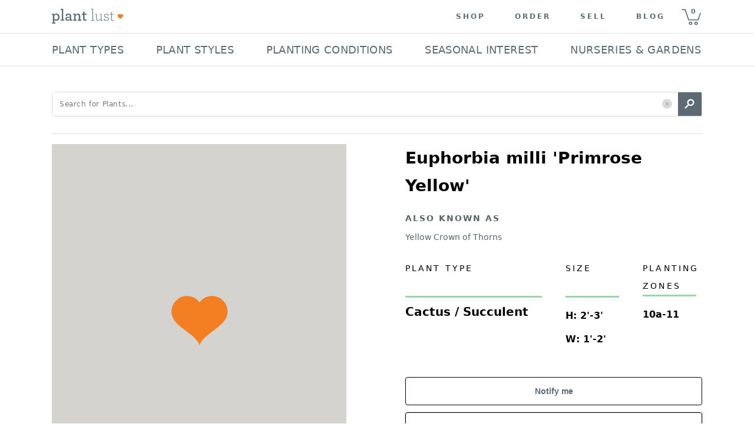

--- FILE ---
content_type: text/javascript
request_url: https://d30oezdnb8vukx.cloudfront.net/dist/runtime~ssr_app_view.f401e23f95c2977915c0.bundle.js
body_size: 1045
content:
try{let e="undefined"!=typeof window?window:"undefined"!=typeof global?global:"undefined"!=typeof globalThis?globalThis:"undefined"!=typeof self?self:{},t=(new e.Error).stack;t&&(e._sentryDebugIds=e._sentryDebugIds||{},e._sentryDebugIds[t]="59859e87-af28-4c62-9926-fefde6ce6ac9",e._sentryDebugIdIdentifier="sentry-dbid-59859e87-af28-4c62-9926-fefde6ce6ac9")}catch(e){}(()=>{"use strict";var t,r,o,n={},f={};function i(e){var t=f[e];if(void 0!==t)return t.exports;var r=f[e]={exports:{}};return n[e].call(r.exports,r,r.exports,i),r.exports}i.m=n,t=[],i.O=(e,r,o,n)=>{if(!r){var f=1/0;for(d=0;d<t.length;d++){for(var[r,o,n]=t[d],l=!0,a=0;a<r.length;a++)(!1&n||f>=n)&&Object.keys(i.O).every((e=>i.O[e](r[a])))?r.splice(a--,1):(l=!1,n<f&&(f=n));if(l){t.splice(d--,1);var u=o();void 0!==u&&(e=u)}}return e}n=n||0;for(var d=t.length;d>0&&t[d-1][2]>n;d--)t[d]=t[d-1];t[d]=[r,o,n]},i.n=e=>{var t=e&&e.__esModule?()=>e.default:()=>e;return i.d(t,{a:t}),t},o=Object.getPrototypeOf?e=>Object.getPrototypeOf(e):e=>e.__proto__,i.t=function(e,t){if(1&t&&(e=this(e)),8&t)return e;if("object"===typeof e&&e){if(4&t&&e.__esModule)return e;if(16&t&&"function"===typeof e.then)return e}var n=Object.create(null);i.r(n);var f={};r=r||[null,o({}),o([]),o(o)];for(var l=2&t&&e;"object"==typeof l&&!~r.indexOf(l);l=o(l))Object.getOwnPropertyNames(l).forEach((t=>f[t]=()=>e[t]));return f.default=()=>e,i.d(n,f),n},i.d=(e,t)=>{for(var r in t)i.o(t,r)&&!i.o(e,r)&&Object.defineProperty(e,r,{enumerable:!0,get:t[r]})},i.g=function(){if("object"===typeof globalThis)return globalThis;try{return this||new Function("return this")()}catch(e){if("object"===typeof window)return window}}(),i.o=(e,t)=>Object.prototype.hasOwnProperty.call(e,t),i.r=e=>{"undefined"!==typeof Symbol&&Symbol.toStringTag&&Object.defineProperty(e,Symbol.toStringTag,{value:"Module"}),Object.defineProperty(e,"__esModule",{value:!0})},(()=>{var e={917:0};i.O.j=t=>0===e[t];var t=(t,r)=>{var o,n,[f,l,a]=r,u=0;if(f.some((t=>0!==e[t]))){for(o in l)i.o(l,o)&&(i.m[o]=l[o]);if(a)var d=a(i)}for(t&&t(r);u<f.length;u++)n=f[u],i.o(e,n)&&e[n]&&e[n][0](),e[n]=0;return i.O(d)},r=self.webpackChunkplantlust_git=self.webpackChunkplantlust_git||[];r.forEach(t.bind(null,0)),r.push=t.bind(null,r.push.bind(r))})()})();
//# sourceMappingURL=runtime~ssr_app_view.f401e23f95c2977915c0.bundle.js.map

--- FILE ---
content_type: image/svg+xml
request_url: https://d30oezdnb8vukx.cloudfront.net/img/placeholder_plant_photo.svg
body_size: 342
content:
<svg width="481" height="497" viewBox="0 0 481 497" fill="none" xmlns="http://www.w3.org/2000/svg">
<rect x="0.5" width="480" height="496.552" fill="#D5D3CF"/>
<path fill-rule="evenodd" clip-rule="evenodd" d="M258.609 214C251.388 214 244.991 217.475 241.005 222.836C237.018 217.475 230.621 214 223.4 214C211.304 214 201.5 223.766 201.5 235.815C201.5 257.62 234.417 264.75 241.005 283C248.452 264.471 280.5 256.772 280.5 235.815C280.5 223.766 270.696 214 258.609 214Z" fill="#F47F23"/>
</svg>
